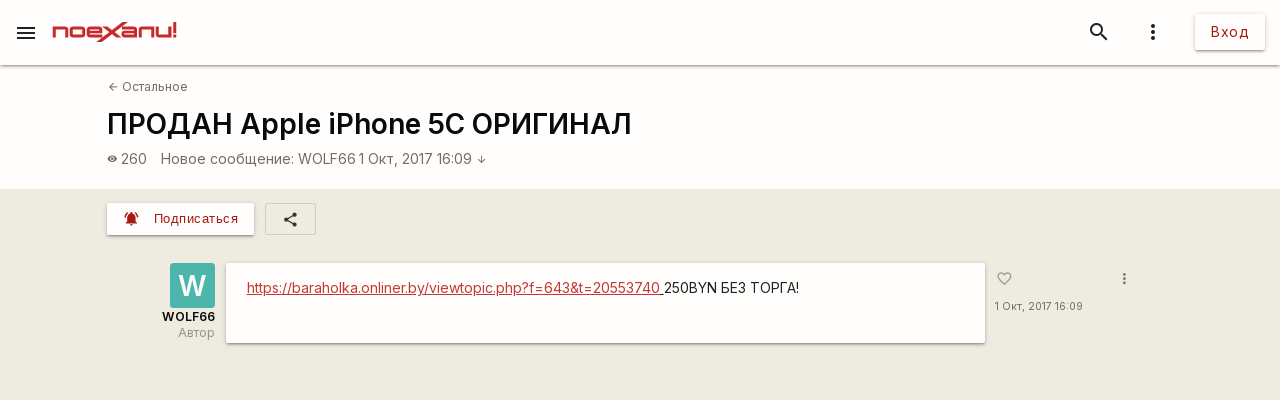

--- FILE ---
content_type: text/html; charset=utf-8
request_url: https://www.google.com/recaptcha/api2/aframe
body_size: 114
content:
<!DOCTYPE HTML><html><head><meta http-equiv="content-type" content="text/html; charset=UTF-8"></head><body><script nonce="MwBpvnhz8F99eJ9nGL432g">/** Anti-fraud and anti-abuse applications only. See google.com/recaptcha */ try{var clients={'sodar':'https://pagead2.googlesyndication.com/pagead/sodar?'};window.addEventListener("message",function(a){try{if(a.source===window.parent){var b=JSON.parse(a.data);var c=clients[b['id']];if(c){var d=document.createElement('img');d.src=c+b['params']+'&rc='+(localStorage.getItem("rc::a")?sessionStorage.getItem("rc::b"):"");window.document.body.appendChild(d);sessionStorage.setItem("rc::e",parseInt(sessionStorage.getItem("rc::e")||0)+1);localStorage.setItem("rc::h",'1768585756894');}}}catch(b){}});window.parent.postMessage("_grecaptcha_ready", "*");}catch(b){}</script></body></html>